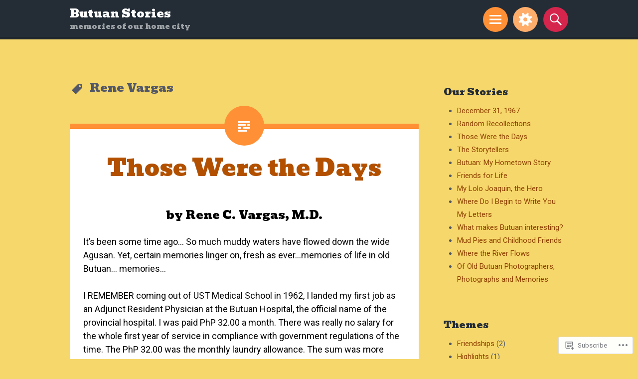

--- FILE ---
content_type: text/html; charset=UTF-8
request_url: https://butuanstories.com/tag/rene-vargas/
body_size: 21970
content:
<!DOCTYPE html>
<html lang="en">
<head>
<meta charset="UTF-8">
<meta name="viewport" content="width=device-width, initial-scale=1">
<link rel="profile" href="http://gmpg.org/xfn/11">
<link rel="pingback" href="https://butuanstories.com/xmlrpc.php">

<title>Rene Vargas &#8211; Butuan Stories</title>
<script type="text/javascript">
  WebFontConfig = {"google":{"families":["Bevan:r:latin,latin-ext","Roboto:r,i,b,bi:latin,latin-ext"]},"api_url":"https:\/\/fonts-api.wp.com\/css"};
  (function() {
    var wf = document.createElement('script');
    wf.src = '/wp-content/plugins/custom-fonts/js/webfont.js';
    wf.type = 'text/javascript';
    wf.async = 'true';
    var s = document.getElementsByTagName('script')[0];
    s.parentNode.insertBefore(wf, s);
	})();
</script><style id="jetpack-custom-fonts-css">.wf-active body{font-family:"Roboto",sans-serif}.wf-active button, .wf-active input, .wf-active select, .wf-active textarea{font-family:"Roboto",sans-serif}.wf-active h1{font-family:"Bevan",sans-serif;font-style:normal;font-weight:400}.wf-active .site-title{font-style:normal;font-weight:400}.wf-active .site-description{font-family:"Bevan",sans-serif;font-style:normal;font-weight:400}.wf-active h2{font-family:"Bevan",sans-serif;font-style:normal;font-weight:400}.wf-active h3{font-family:"Bevan",sans-serif;font-style:normal;font-weight:400}.wf-active h4{font-family:"Bevan",sans-serif;font-style:normal;font-weight:400}.wf-active h5{font-family:"Bevan",sans-serif;font-style:normal;font-weight:400}.wf-active h6{font-family:"Bevan",sans-serif;font-style:normal;font-weight:400}.wf-active h1{font-style:normal;font-weight:400}.wf-active h2{font-style:normal;font-weight:400}.wf-active h3{font-style:normal;font-weight:400}.wf-active h4{font-style:normal;font-weight:400}.wf-active h5{font-style:normal;font-weight:400}.wf-active h6{font-style:normal;font-weight:400}.wf-active blockquote{font-family:"Bevan",sans-serif;font-style:normal;font-weight:400}.wf-active blockquote blockquote{font-style:normal;font-weight:400}</style>
<meta name='robots' content='max-image-preview:large' />

<!-- Async WordPress.com Remote Login -->
<script id="wpcom_remote_login_js">
var wpcom_remote_login_extra_auth = '';
function wpcom_remote_login_remove_dom_node_id( element_id ) {
	var dom_node = document.getElementById( element_id );
	if ( dom_node ) { dom_node.parentNode.removeChild( dom_node ); }
}
function wpcom_remote_login_remove_dom_node_classes( class_name ) {
	var dom_nodes = document.querySelectorAll( '.' + class_name );
	for ( var i = 0; i < dom_nodes.length; i++ ) {
		dom_nodes[ i ].parentNode.removeChild( dom_nodes[ i ] );
	}
}
function wpcom_remote_login_final_cleanup() {
	wpcom_remote_login_remove_dom_node_classes( "wpcom_remote_login_msg" );
	wpcom_remote_login_remove_dom_node_id( "wpcom_remote_login_key" );
	wpcom_remote_login_remove_dom_node_id( "wpcom_remote_login_validate" );
	wpcom_remote_login_remove_dom_node_id( "wpcom_remote_login_js" );
	wpcom_remote_login_remove_dom_node_id( "wpcom_request_access_iframe" );
	wpcom_remote_login_remove_dom_node_id( "wpcom_request_access_styles" );
}

// Watch for messages back from the remote login
window.addEventListener( "message", function( e ) {
	if ( e.origin === "https://r-login.wordpress.com" ) {
		var data = {};
		try {
			data = JSON.parse( e.data );
		} catch( e ) {
			wpcom_remote_login_final_cleanup();
			return;
		}

		if ( data.msg === 'LOGIN' ) {
			// Clean up the login check iframe
			wpcom_remote_login_remove_dom_node_id( "wpcom_remote_login_key" );

			var id_regex = new RegExp( /^[0-9]+$/ );
			var token_regex = new RegExp( /^.*|.*|.*$/ );
			if (
				token_regex.test( data.token )
				&& id_regex.test( data.wpcomid )
			) {
				// We have everything we need to ask for a login
				var script = document.createElement( "script" );
				script.setAttribute( "id", "wpcom_remote_login_validate" );
				script.src = '/remote-login.php?wpcom_remote_login=validate'
					+ '&wpcomid=' + data.wpcomid
					+ '&token=' + encodeURIComponent( data.token )
					+ '&host=' + window.location.protocol
					+ '//' + window.location.hostname
					+ '&postid=112'
					+ '&is_singular=';
				document.body.appendChild( script );
			}

			return;
		}

		// Safari ITP, not logged in, so redirect
		if ( data.msg === 'LOGIN-REDIRECT' ) {
			window.location = 'https://wordpress.com/log-in?redirect_to=' + window.location.href;
			return;
		}

		// Safari ITP, storage access failed, remove the request
		if ( data.msg === 'LOGIN-REMOVE' ) {
			var css_zap = 'html { -webkit-transition: margin-top 1s; transition: margin-top 1s; } /* 9001 */ html { margin-top: 0 !important; } * html body { margin-top: 0 !important; } @media screen and ( max-width: 782px ) { html { margin-top: 0 !important; } * html body { margin-top: 0 !important; } }';
			var style_zap = document.createElement( 'style' );
			style_zap.type = 'text/css';
			style_zap.appendChild( document.createTextNode( css_zap ) );
			document.body.appendChild( style_zap );

			var e = document.getElementById( 'wpcom_request_access_iframe' );
			e.parentNode.removeChild( e );

			document.cookie = 'wordpress_com_login_access=denied; path=/; max-age=31536000';

			return;
		}

		// Safari ITP
		if ( data.msg === 'REQUEST_ACCESS' ) {
			console.log( 'request access: safari' );

			// Check ITP iframe enable/disable knob
			if ( wpcom_remote_login_extra_auth !== 'safari_itp_iframe' ) {
				return;
			}

			// If we are in a "private window" there is no ITP.
			var private_window = false;
			try {
				var opendb = window.openDatabase( null, null, null, null );
			} catch( e ) {
				private_window = true;
			}

			if ( private_window ) {
				console.log( 'private window' );
				return;
			}

			var iframe = document.createElement( 'iframe' );
			iframe.id = 'wpcom_request_access_iframe';
			iframe.setAttribute( 'scrolling', 'no' );
			iframe.setAttribute( 'sandbox', 'allow-storage-access-by-user-activation allow-scripts allow-same-origin allow-top-navigation-by-user-activation' );
			iframe.src = 'https://r-login.wordpress.com/remote-login.php?wpcom_remote_login=request_access&origin=' + encodeURIComponent( data.origin ) + '&wpcomid=' + encodeURIComponent( data.wpcomid );

			var css = 'html { -webkit-transition: margin-top 1s; transition: margin-top 1s; } /* 9001 */ html { margin-top: 46px !important; } * html body { margin-top: 46px !important; } @media screen and ( max-width: 660px ) { html { margin-top: 71px !important; } * html body { margin-top: 71px !important; } #wpcom_request_access_iframe { display: block; height: 71px !important; } } #wpcom_request_access_iframe { border: 0px; height: 46px; position: fixed; top: 0; left: 0; width: 100%; min-width: 100%; z-index: 99999; background: #23282d; } ';

			var style = document.createElement( 'style' );
			style.type = 'text/css';
			style.id = 'wpcom_request_access_styles';
			style.appendChild( document.createTextNode( css ) );
			document.body.appendChild( style );

			document.body.appendChild( iframe );
		}

		if ( data.msg === 'DONE' ) {
			wpcom_remote_login_final_cleanup();
		}
	}
}, false );

// Inject the remote login iframe after the page has had a chance to load
// more critical resources
window.addEventListener( "DOMContentLoaded", function( e ) {
	var iframe = document.createElement( "iframe" );
	iframe.style.display = "none";
	iframe.setAttribute( "scrolling", "no" );
	iframe.setAttribute( "id", "wpcom_remote_login_key" );
	iframe.src = "https://r-login.wordpress.com/remote-login.php"
		+ "?wpcom_remote_login=key"
		+ "&origin=aHR0cHM6Ly9idXR1YW5zdG9yaWVzLmNvbQ%3D%3D"
		+ "&wpcomid=88910796"
		+ "&time=" + Math.floor( Date.now() / 1000 );
	document.body.appendChild( iframe );
}, false );
</script>
<link rel='dns-prefetch' href='//s0.wp.com' />
<link rel="alternate" type="application/rss+xml" title="Butuan Stories &raquo; Feed" href="https://butuanstories.com/feed/" />
<link rel="alternate" type="application/rss+xml" title="Butuan Stories &raquo; Comments Feed" href="https://butuanstories.com/comments/feed/" />
<link rel="alternate" type="application/rss+xml" title="Butuan Stories &raquo; Rene Vargas Tag Feed" href="https://butuanstories.com/tag/rene-vargas/feed/" />
	<script type="text/javascript">
		/* <![CDATA[ */
		function addLoadEvent(func) {
			var oldonload = window.onload;
			if (typeof window.onload != 'function') {
				window.onload = func;
			} else {
				window.onload = function () {
					oldonload();
					func();
				}
			}
		}
		/* ]]> */
	</script>
	<style id='wp-emoji-styles-inline-css'>

	img.wp-smiley, img.emoji {
		display: inline !important;
		border: none !important;
		box-shadow: none !important;
		height: 1em !important;
		width: 1em !important;
		margin: 0 0.07em !important;
		vertical-align: -0.1em !important;
		background: none !important;
		padding: 0 !important;
	}
/*# sourceURL=wp-emoji-styles-inline-css */
</style>
<link crossorigin='anonymous' rel='stylesheet' id='all-css-2-1' href='/wp-content/plugins/gutenberg-core/v22.2.0/build/styles/block-library/style.css?m=1764855221i&cssminify=yes' type='text/css' media='all' />
<style id='wp-block-library-inline-css'>
.has-text-align-justify {
	text-align:justify;
}
.has-text-align-justify{text-align:justify;}

/*# sourceURL=wp-block-library-inline-css */
</style><style id='global-styles-inline-css'>
:root{--wp--preset--aspect-ratio--square: 1;--wp--preset--aspect-ratio--4-3: 4/3;--wp--preset--aspect-ratio--3-4: 3/4;--wp--preset--aspect-ratio--3-2: 3/2;--wp--preset--aspect-ratio--2-3: 2/3;--wp--preset--aspect-ratio--16-9: 16/9;--wp--preset--aspect-ratio--9-16: 9/16;--wp--preset--color--black: #000000;--wp--preset--color--cyan-bluish-gray: #abb8c3;--wp--preset--color--white: #ffffff;--wp--preset--color--pale-pink: #f78da7;--wp--preset--color--vivid-red: #cf2e2e;--wp--preset--color--luminous-vivid-orange: #ff6900;--wp--preset--color--luminous-vivid-amber: #fcb900;--wp--preset--color--light-green-cyan: #7bdcb5;--wp--preset--color--vivid-green-cyan: #00d084;--wp--preset--color--pale-cyan-blue: #8ed1fc;--wp--preset--color--vivid-cyan-blue: #0693e3;--wp--preset--color--vivid-purple: #9b51e0;--wp--preset--gradient--vivid-cyan-blue-to-vivid-purple: linear-gradient(135deg,rgb(6,147,227) 0%,rgb(155,81,224) 100%);--wp--preset--gradient--light-green-cyan-to-vivid-green-cyan: linear-gradient(135deg,rgb(122,220,180) 0%,rgb(0,208,130) 100%);--wp--preset--gradient--luminous-vivid-amber-to-luminous-vivid-orange: linear-gradient(135deg,rgb(252,185,0) 0%,rgb(255,105,0) 100%);--wp--preset--gradient--luminous-vivid-orange-to-vivid-red: linear-gradient(135deg,rgb(255,105,0) 0%,rgb(207,46,46) 100%);--wp--preset--gradient--very-light-gray-to-cyan-bluish-gray: linear-gradient(135deg,rgb(238,238,238) 0%,rgb(169,184,195) 100%);--wp--preset--gradient--cool-to-warm-spectrum: linear-gradient(135deg,rgb(74,234,220) 0%,rgb(151,120,209) 20%,rgb(207,42,186) 40%,rgb(238,44,130) 60%,rgb(251,105,98) 80%,rgb(254,248,76) 100%);--wp--preset--gradient--blush-light-purple: linear-gradient(135deg,rgb(255,206,236) 0%,rgb(152,150,240) 100%);--wp--preset--gradient--blush-bordeaux: linear-gradient(135deg,rgb(254,205,165) 0%,rgb(254,45,45) 50%,rgb(107,0,62) 100%);--wp--preset--gradient--luminous-dusk: linear-gradient(135deg,rgb(255,203,112) 0%,rgb(199,81,192) 50%,rgb(65,88,208) 100%);--wp--preset--gradient--pale-ocean: linear-gradient(135deg,rgb(255,245,203) 0%,rgb(182,227,212) 50%,rgb(51,167,181) 100%);--wp--preset--gradient--electric-grass: linear-gradient(135deg,rgb(202,248,128) 0%,rgb(113,206,126) 100%);--wp--preset--gradient--midnight: linear-gradient(135deg,rgb(2,3,129) 0%,rgb(40,116,252) 100%);--wp--preset--font-size--small: 13px;--wp--preset--font-size--medium: 20px;--wp--preset--font-size--large: 36px;--wp--preset--font-size--x-large: 42px;--wp--preset--font-family--albert-sans: 'Albert Sans', sans-serif;--wp--preset--font-family--alegreya: Alegreya, serif;--wp--preset--font-family--arvo: Arvo, serif;--wp--preset--font-family--bodoni-moda: 'Bodoni Moda', serif;--wp--preset--font-family--bricolage-grotesque: 'Bricolage Grotesque', sans-serif;--wp--preset--font-family--cabin: Cabin, sans-serif;--wp--preset--font-family--chivo: Chivo, sans-serif;--wp--preset--font-family--commissioner: Commissioner, sans-serif;--wp--preset--font-family--cormorant: Cormorant, serif;--wp--preset--font-family--courier-prime: 'Courier Prime', monospace;--wp--preset--font-family--crimson-pro: 'Crimson Pro', serif;--wp--preset--font-family--dm-mono: 'DM Mono', monospace;--wp--preset--font-family--dm-sans: 'DM Sans', sans-serif;--wp--preset--font-family--dm-serif-display: 'DM Serif Display', serif;--wp--preset--font-family--domine: Domine, serif;--wp--preset--font-family--eb-garamond: 'EB Garamond', serif;--wp--preset--font-family--epilogue: Epilogue, sans-serif;--wp--preset--font-family--fahkwang: Fahkwang, sans-serif;--wp--preset--font-family--figtree: Figtree, sans-serif;--wp--preset--font-family--fira-sans: 'Fira Sans', sans-serif;--wp--preset--font-family--fjalla-one: 'Fjalla One', sans-serif;--wp--preset--font-family--fraunces: Fraunces, serif;--wp--preset--font-family--gabarito: Gabarito, system-ui;--wp--preset--font-family--ibm-plex-mono: 'IBM Plex Mono', monospace;--wp--preset--font-family--ibm-plex-sans: 'IBM Plex Sans', sans-serif;--wp--preset--font-family--ibarra-real-nova: 'Ibarra Real Nova', serif;--wp--preset--font-family--instrument-serif: 'Instrument Serif', serif;--wp--preset--font-family--inter: Inter, sans-serif;--wp--preset--font-family--josefin-sans: 'Josefin Sans', sans-serif;--wp--preset--font-family--jost: Jost, sans-serif;--wp--preset--font-family--libre-baskerville: 'Libre Baskerville', serif;--wp--preset--font-family--libre-franklin: 'Libre Franklin', sans-serif;--wp--preset--font-family--literata: Literata, serif;--wp--preset--font-family--lora: Lora, serif;--wp--preset--font-family--merriweather: Merriweather, serif;--wp--preset--font-family--montserrat: Montserrat, sans-serif;--wp--preset--font-family--newsreader: Newsreader, serif;--wp--preset--font-family--noto-sans-mono: 'Noto Sans Mono', sans-serif;--wp--preset--font-family--nunito: Nunito, sans-serif;--wp--preset--font-family--open-sans: 'Open Sans', sans-serif;--wp--preset--font-family--overpass: Overpass, sans-serif;--wp--preset--font-family--pt-serif: 'PT Serif', serif;--wp--preset--font-family--petrona: Petrona, serif;--wp--preset--font-family--piazzolla: Piazzolla, serif;--wp--preset--font-family--playfair-display: 'Playfair Display', serif;--wp--preset--font-family--plus-jakarta-sans: 'Plus Jakarta Sans', sans-serif;--wp--preset--font-family--poppins: Poppins, sans-serif;--wp--preset--font-family--raleway: Raleway, sans-serif;--wp--preset--font-family--roboto: Roboto, sans-serif;--wp--preset--font-family--roboto-slab: 'Roboto Slab', serif;--wp--preset--font-family--rubik: Rubik, sans-serif;--wp--preset--font-family--rufina: Rufina, serif;--wp--preset--font-family--sora: Sora, sans-serif;--wp--preset--font-family--source-sans-3: 'Source Sans 3', sans-serif;--wp--preset--font-family--source-serif-4: 'Source Serif 4', serif;--wp--preset--font-family--space-mono: 'Space Mono', monospace;--wp--preset--font-family--syne: Syne, sans-serif;--wp--preset--font-family--texturina: Texturina, serif;--wp--preset--font-family--urbanist: Urbanist, sans-serif;--wp--preset--font-family--work-sans: 'Work Sans', sans-serif;--wp--preset--spacing--20: 0.44rem;--wp--preset--spacing--30: 0.67rem;--wp--preset--spacing--40: 1rem;--wp--preset--spacing--50: 1.5rem;--wp--preset--spacing--60: 2.25rem;--wp--preset--spacing--70: 3.38rem;--wp--preset--spacing--80: 5.06rem;--wp--preset--shadow--natural: 6px 6px 9px rgba(0, 0, 0, 0.2);--wp--preset--shadow--deep: 12px 12px 50px rgba(0, 0, 0, 0.4);--wp--preset--shadow--sharp: 6px 6px 0px rgba(0, 0, 0, 0.2);--wp--preset--shadow--outlined: 6px 6px 0px -3px rgb(255, 255, 255), 6px 6px rgb(0, 0, 0);--wp--preset--shadow--crisp: 6px 6px 0px rgb(0, 0, 0);}:where(.is-layout-flex){gap: 0.5em;}:where(.is-layout-grid){gap: 0.5em;}body .is-layout-flex{display: flex;}.is-layout-flex{flex-wrap: wrap;align-items: center;}.is-layout-flex > :is(*, div){margin: 0;}body .is-layout-grid{display: grid;}.is-layout-grid > :is(*, div){margin: 0;}:where(.wp-block-columns.is-layout-flex){gap: 2em;}:where(.wp-block-columns.is-layout-grid){gap: 2em;}:where(.wp-block-post-template.is-layout-flex){gap: 1.25em;}:where(.wp-block-post-template.is-layout-grid){gap: 1.25em;}.has-black-color{color: var(--wp--preset--color--black) !important;}.has-cyan-bluish-gray-color{color: var(--wp--preset--color--cyan-bluish-gray) !important;}.has-white-color{color: var(--wp--preset--color--white) !important;}.has-pale-pink-color{color: var(--wp--preset--color--pale-pink) !important;}.has-vivid-red-color{color: var(--wp--preset--color--vivid-red) !important;}.has-luminous-vivid-orange-color{color: var(--wp--preset--color--luminous-vivid-orange) !important;}.has-luminous-vivid-amber-color{color: var(--wp--preset--color--luminous-vivid-amber) !important;}.has-light-green-cyan-color{color: var(--wp--preset--color--light-green-cyan) !important;}.has-vivid-green-cyan-color{color: var(--wp--preset--color--vivid-green-cyan) !important;}.has-pale-cyan-blue-color{color: var(--wp--preset--color--pale-cyan-blue) !important;}.has-vivid-cyan-blue-color{color: var(--wp--preset--color--vivid-cyan-blue) !important;}.has-vivid-purple-color{color: var(--wp--preset--color--vivid-purple) !important;}.has-black-background-color{background-color: var(--wp--preset--color--black) !important;}.has-cyan-bluish-gray-background-color{background-color: var(--wp--preset--color--cyan-bluish-gray) !important;}.has-white-background-color{background-color: var(--wp--preset--color--white) !important;}.has-pale-pink-background-color{background-color: var(--wp--preset--color--pale-pink) !important;}.has-vivid-red-background-color{background-color: var(--wp--preset--color--vivid-red) !important;}.has-luminous-vivid-orange-background-color{background-color: var(--wp--preset--color--luminous-vivid-orange) !important;}.has-luminous-vivid-amber-background-color{background-color: var(--wp--preset--color--luminous-vivid-amber) !important;}.has-light-green-cyan-background-color{background-color: var(--wp--preset--color--light-green-cyan) !important;}.has-vivid-green-cyan-background-color{background-color: var(--wp--preset--color--vivid-green-cyan) !important;}.has-pale-cyan-blue-background-color{background-color: var(--wp--preset--color--pale-cyan-blue) !important;}.has-vivid-cyan-blue-background-color{background-color: var(--wp--preset--color--vivid-cyan-blue) !important;}.has-vivid-purple-background-color{background-color: var(--wp--preset--color--vivid-purple) !important;}.has-black-border-color{border-color: var(--wp--preset--color--black) !important;}.has-cyan-bluish-gray-border-color{border-color: var(--wp--preset--color--cyan-bluish-gray) !important;}.has-white-border-color{border-color: var(--wp--preset--color--white) !important;}.has-pale-pink-border-color{border-color: var(--wp--preset--color--pale-pink) !important;}.has-vivid-red-border-color{border-color: var(--wp--preset--color--vivid-red) !important;}.has-luminous-vivid-orange-border-color{border-color: var(--wp--preset--color--luminous-vivid-orange) !important;}.has-luminous-vivid-amber-border-color{border-color: var(--wp--preset--color--luminous-vivid-amber) !important;}.has-light-green-cyan-border-color{border-color: var(--wp--preset--color--light-green-cyan) !important;}.has-vivid-green-cyan-border-color{border-color: var(--wp--preset--color--vivid-green-cyan) !important;}.has-pale-cyan-blue-border-color{border-color: var(--wp--preset--color--pale-cyan-blue) !important;}.has-vivid-cyan-blue-border-color{border-color: var(--wp--preset--color--vivid-cyan-blue) !important;}.has-vivid-purple-border-color{border-color: var(--wp--preset--color--vivid-purple) !important;}.has-vivid-cyan-blue-to-vivid-purple-gradient-background{background: var(--wp--preset--gradient--vivid-cyan-blue-to-vivid-purple) !important;}.has-light-green-cyan-to-vivid-green-cyan-gradient-background{background: var(--wp--preset--gradient--light-green-cyan-to-vivid-green-cyan) !important;}.has-luminous-vivid-amber-to-luminous-vivid-orange-gradient-background{background: var(--wp--preset--gradient--luminous-vivid-amber-to-luminous-vivid-orange) !important;}.has-luminous-vivid-orange-to-vivid-red-gradient-background{background: var(--wp--preset--gradient--luminous-vivid-orange-to-vivid-red) !important;}.has-very-light-gray-to-cyan-bluish-gray-gradient-background{background: var(--wp--preset--gradient--very-light-gray-to-cyan-bluish-gray) !important;}.has-cool-to-warm-spectrum-gradient-background{background: var(--wp--preset--gradient--cool-to-warm-spectrum) !important;}.has-blush-light-purple-gradient-background{background: var(--wp--preset--gradient--blush-light-purple) !important;}.has-blush-bordeaux-gradient-background{background: var(--wp--preset--gradient--blush-bordeaux) !important;}.has-luminous-dusk-gradient-background{background: var(--wp--preset--gradient--luminous-dusk) !important;}.has-pale-ocean-gradient-background{background: var(--wp--preset--gradient--pale-ocean) !important;}.has-electric-grass-gradient-background{background: var(--wp--preset--gradient--electric-grass) !important;}.has-midnight-gradient-background{background: var(--wp--preset--gradient--midnight) !important;}.has-small-font-size{font-size: var(--wp--preset--font-size--small) !important;}.has-medium-font-size{font-size: var(--wp--preset--font-size--medium) !important;}.has-large-font-size{font-size: var(--wp--preset--font-size--large) !important;}.has-x-large-font-size{font-size: var(--wp--preset--font-size--x-large) !important;}.has-albert-sans-font-family{font-family: var(--wp--preset--font-family--albert-sans) !important;}.has-alegreya-font-family{font-family: var(--wp--preset--font-family--alegreya) !important;}.has-arvo-font-family{font-family: var(--wp--preset--font-family--arvo) !important;}.has-bodoni-moda-font-family{font-family: var(--wp--preset--font-family--bodoni-moda) !important;}.has-bricolage-grotesque-font-family{font-family: var(--wp--preset--font-family--bricolage-grotesque) !important;}.has-cabin-font-family{font-family: var(--wp--preset--font-family--cabin) !important;}.has-chivo-font-family{font-family: var(--wp--preset--font-family--chivo) !important;}.has-commissioner-font-family{font-family: var(--wp--preset--font-family--commissioner) !important;}.has-cormorant-font-family{font-family: var(--wp--preset--font-family--cormorant) !important;}.has-courier-prime-font-family{font-family: var(--wp--preset--font-family--courier-prime) !important;}.has-crimson-pro-font-family{font-family: var(--wp--preset--font-family--crimson-pro) !important;}.has-dm-mono-font-family{font-family: var(--wp--preset--font-family--dm-mono) !important;}.has-dm-sans-font-family{font-family: var(--wp--preset--font-family--dm-sans) !important;}.has-dm-serif-display-font-family{font-family: var(--wp--preset--font-family--dm-serif-display) !important;}.has-domine-font-family{font-family: var(--wp--preset--font-family--domine) !important;}.has-eb-garamond-font-family{font-family: var(--wp--preset--font-family--eb-garamond) !important;}.has-epilogue-font-family{font-family: var(--wp--preset--font-family--epilogue) !important;}.has-fahkwang-font-family{font-family: var(--wp--preset--font-family--fahkwang) !important;}.has-figtree-font-family{font-family: var(--wp--preset--font-family--figtree) !important;}.has-fira-sans-font-family{font-family: var(--wp--preset--font-family--fira-sans) !important;}.has-fjalla-one-font-family{font-family: var(--wp--preset--font-family--fjalla-one) !important;}.has-fraunces-font-family{font-family: var(--wp--preset--font-family--fraunces) !important;}.has-gabarito-font-family{font-family: var(--wp--preset--font-family--gabarito) !important;}.has-ibm-plex-mono-font-family{font-family: var(--wp--preset--font-family--ibm-plex-mono) !important;}.has-ibm-plex-sans-font-family{font-family: var(--wp--preset--font-family--ibm-plex-sans) !important;}.has-ibarra-real-nova-font-family{font-family: var(--wp--preset--font-family--ibarra-real-nova) !important;}.has-instrument-serif-font-family{font-family: var(--wp--preset--font-family--instrument-serif) !important;}.has-inter-font-family{font-family: var(--wp--preset--font-family--inter) !important;}.has-josefin-sans-font-family{font-family: var(--wp--preset--font-family--josefin-sans) !important;}.has-jost-font-family{font-family: var(--wp--preset--font-family--jost) !important;}.has-libre-baskerville-font-family{font-family: var(--wp--preset--font-family--libre-baskerville) !important;}.has-libre-franklin-font-family{font-family: var(--wp--preset--font-family--libre-franklin) !important;}.has-literata-font-family{font-family: var(--wp--preset--font-family--literata) !important;}.has-lora-font-family{font-family: var(--wp--preset--font-family--lora) !important;}.has-merriweather-font-family{font-family: var(--wp--preset--font-family--merriweather) !important;}.has-montserrat-font-family{font-family: var(--wp--preset--font-family--montserrat) !important;}.has-newsreader-font-family{font-family: var(--wp--preset--font-family--newsreader) !important;}.has-noto-sans-mono-font-family{font-family: var(--wp--preset--font-family--noto-sans-mono) !important;}.has-nunito-font-family{font-family: var(--wp--preset--font-family--nunito) !important;}.has-open-sans-font-family{font-family: var(--wp--preset--font-family--open-sans) !important;}.has-overpass-font-family{font-family: var(--wp--preset--font-family--overpass) !important;}.has-pt-serif-font-family{font-family: var(--wp--preset--font-family--pt-serif) !important;}.has-petrona-font-family{font-family: var(--wp--preset--font-family--petrona) !important;}.has-piazzolla-font-family{font-family: var(--wp--preset--font-family--piazzolla) !important;}.has-playfair-display-font-family{font-family: var(--wp--preset--font-family--playfair-display) !important;}.has-plus-jakarta-sans-font-family{font-family: var(--wp--preset--font-family--plus-jakarta-sans) !important;}.has-poppins-font-family{font-family: var(--wp--preset--font-family--poppins) !important;}.has-raleway-font-family{font-family: var(--wp--preset--font-family--raleway) !important;}.has-roboto-font-family{font-family: var(--wp--preset--font-family--roboto) !important;}.has-roboto-slab-font-family{font-family: var(--wp--preset--font-family--roboto-slab) !important;}.has-rubik-font-family{font-family: var(--wp--preset--font-family--rubik) !important;}.has-rufina-font-family{font-family: var(--wp--preset--font-family--rufina) !important;}.has-sora-font-family{font-family: var(--wp--preset--font-family--sora) !important;}.has-source-sans-3-font-family{font-family: var(--wp--preset--font-family--source-sans-3) !important;}.has-source-serif-4-font-family{font-family: var(--wp--preset--font-family--source-serif-4) !important;}.has-space-mono-font-family{font-family: var(--wp--preset--font-family--space-mono) !important;}.has-syne-font-family{font-family: var(--wp--preset--font-family--syne) !important;}.has-texturina-font-family{font-family: var(--wp--preset--font-family--texturina) !important;}.has-urbanist-font-family{font-family: var(--wp--preset--font-family--urbanist) !important;}.has-work-sans-font-family{font-family: var(--wp--preset--font-family--work-sans) !important;}
/*# sourceURL=global-styles-inline-css */
</style>

<style id='classic-theme-styles-inline-css'>
/*! This file is auto-generated */
.wp-block-button__link{color:#fff;background-color:#32373c;border-radius:9999px;box-shadow:none;text-decoration:none;padding:calc(.667em + 2px) calc(1.333em + 2px);font-size:1.125em}.wp-block-file__button{background:#32373c;color:#fff;text-decoration:none}
/*# sourceURL=/wp-includes/css/classic-themes.min.css */
</style>
<link crossorigin='anonymous' rel='stylesheet' id='all-css-4-1' href='/_static/??-eJyNkFtOAzEMRTeEx5rSUvhALKVKUhPc5qXYoWL3uICgCDTwY/la9/[base64]&cssminify=yes' type='text/css' media='all' />
<link crossorigin='anonymous' rel='stylesheet' id='print-css-5-1' href='/wp-content/mu-plugins/global-print/global-print.css?m=1465851035i&cssminify=yes' type='text/css' media='print' />
<style id='jetpack-global-styles-frontend-style-inline-css'>
:root { --font-headings: unset; --font-base: unset; --font-headings-default: -apple-system,BlinkMacSystemFont,"Segoe UI",Roboto,Oxygen-Sans,Ubuntu,Cantarell,"Helvetica Neue",sans-serif; --font-base-default: -apple-system,BlinkMacSystemFont,"Segoe UI",Roboto,Oxygen-Sans,Ubuntu,Cantarell,"Helvetica Neue",sans-serif;}
/*# sourceURL=jetpack-global-styles-frontend-style-inline-css */
</style>
<link crossorigin='anonymous' rel='stylesheet' id='all-css-8-1' href='/wp-content/themes/h4/global.css?m=1420737423i&cssminify=yes' type='text/css' media='all' />
<script type="text/javascript" id="wpcom-actionbar-placeholder-js-extra">
/* <![CDATA[ */
var actionbardata = {"siteID":"88910796","postID":"0","siteURL":"https://butuanstories.com","xhrURL":"https://butuanstories.com/wp-admin/admin-ajax.php","nonce":"bdae942ed4","isLoggedIn":"","statusMessage":"","subsEmailDefault":"instantly","proxyScriptUrl":"https://s0.wp.com/wp-content/js/wpcom-proxy-request.js?m=1513050504i&amp;ver=20211021","i18n":{"followedText":"New posts from this site will now appear in your \u003Ca href=\"https://wordpress.com/reader\"\u003EReader\u003C/a\u003E","foldBar":"Collapse this bar","unfoldBar":"Expand this bar","shortLinkCopied":"Shortlink copied to clipboard."}};
//# sourceURL=wpcom-actionbar-placeholder-js-extra
/* ]]> */
</script>
<script type="text/javascript" id="jetpack-mu-wpcom-settings-js-before">
/* <![CDATA[ */
var JETPACK_MU_WPCOM_SETTINGS = {"assetsUrl":"https://s0.wp.com/wp-content/mu-plugins/jetpack-mu-wpcom-plugin/sun/jetpack_vendor/automattic/jetpack-mu-wpcom/src/build/"};
//# sourceURL=jetpack-mu-wpcom-settings-js-before
/* ]]> */
</script>
<script crossorigin='anonymous' type='text/javascript'  src='/_static/??-eJzTLy/QTc7PK0nNK9HPKtYvyinRLSjKr6jUyyrW0QfKZeYl55SmpBaDJLMKS1OLKqGUXm5mHkFFurmZ6UWJJalQxfa5tobmRgamxgZmFpZZACbyLJI='></script>
<script type="text/javascript" id="rlt-proxy-js-after">
/* <![CDATA[ */
	rltInitialize( {"token":null,"iframeOrigins":["https:\/\/widgets.wp.com"]} );
//# sourceURL=rlt-proxy-js-after
/* ]]> */
</script>
<link rel="EditURI" type="application/rsd+xml" title="RSD" href="https://butuanstories.wordpress.com/xmlrpc.php?rsd" />
<meta name="generator" content="WordPress.com" />

<!-- Jetpack Open Graph Tags -->
<meta property="og:type" content="website" />
<meta property="og:title" content="Rene Vargas &#8211; Butuan Stories" />
<meta property="og:url" content="https://butuanstories.com/tag/rene-vargas/" />
<meta property="og:site_name" content="Butuan Stories" />
<meta property="og:image" content="https://s0.wp.com/i/blank.jpg?m=1383295312i" />
<meta property="og:image:width" content="200" />
<meta property="og:image:height" content="200" />
<meta property="og:image:alt" content="" />
<meta property="og:locale" content="en_US" />

<!-- End Jetpack Open Graph Tags -->
<link rel="shortcut icon" type="image/x-icon" href="https://s0.wp.com/i/favicon.ico?m=1713425267i" sizes="16x16 24x24 32x32 48x48" />
<link rel="icon" type="image/x-icon" href="https://s0.wp.com/i/favicon.ico?m=1713425267i" sizes="16x16 24x24 32x32 48x48" />
<link rel="apple-touch-icon" href="https://s0.wp.com/i/webclip.png?m=1713868326i" />
<link rel='openid.server' href='https://butuanstories.com/?openidserver=1' />
<link rel='openid.delegate' href='https://butuanstories.com/' />
<link rel="search" type="application/opensearchdescription+xml" href="https://butuanstories.com/osd.xml" title="Butuan Stories" />
<link rel="search" type="application/opensearchdescription+xml" href="https://s1.wp.com/opensearch.xml" title="WordPress.com" />
<meta name="theme-color" content="#f6d76b" />
<style type="text/css">.recentcomments a{display:inline !important;padding:0 !important;margin:0 !important;}</style>		<style type="text/css">
			.recentcomments a {
				display: inline !important;
				padding: 0 !important;
				margin: 0 !important;
			}

			table.recentcommentsavatartop img.avatar, table.recentcommentsavatarend img.avatar {
				border: 0px;
				margin: 0;
			}

			table.recentcommentsavatartop a, table.recentcommentsavatarend a {
				border: 0px !important;
				background-color: transparent !important;
			}

			td.recentcommentsavatarend, td.recentcommentsavatartop {
				padding: 0px 0px 1px 0px;
				margin: 0px;
			}

			td.recentcommentstextend {
				border: none !important;
				padding: 0px 0px 2px 10px;
			}

			.rtl td.recentcommentstextend {
				padding: 0px 10px 2px 0px;
			}

			td.recentcommentstexttop {
				border: none;
				padding: 0px 0px 0px 10px;
			}

			.rtl td.recentcommentstexttop {
				padding: 0px 10px 0px 0px;
			}
		</style>
		<meta name="description" content="Posts about Rene Vargas written by butuanstories" />
<style type="text/css" id="custom-background-css">
body.custom-background { background-color: #f6d76b; }
</style>
	<style type="text/css" id="custom-colors-css">	div#respond,
	.comment-respond:after {
		border: 0 none !important;
	}
body { color: #656E7F;}
#secondary .widget { color: #515965;}
.page-title,.comments-title { color: #535868;}
.entry-meta, .entry-meta a, .entry-meta a:visited, .entry-meta a:hover, .pingback .edit-link, .pingback .edit-link:visited, .pingback .edit-link:hover, .trackback .edit-link, .trackback .edit-link:visited, .trackback .edit-link:hover, #cancel-comment-reply-link, #cancel-comment-reply-link:visited, #cancel-comment-reply-link:hover, .reply, .reply:visited, .reply:hover { color: #9BA2AF;}
h1,h2,h3,h4,h5,h6 { color: #242D36;}
#secondary .widget h1,#secondary .widget h2,#secondary .widget h3,#secondary .widget h4,#secondary .widget h5,#secondary .widget h6,.widget-title { color: #242D36;}
#tertiary .widget { color: #3A3A3A;}
.main-navigation a, .main-navigation a:visited,.main-navigation a:hover { color: #3A3A3A;}
.main-navigation ul ul a,.main-navigation ul ul a:hover,.main-navigation ul ul a:visited { color: #FFFFFF;}
.main-navigation .current_page_item > a, .main-navigation .current-menu-item > a,.main-navigation .current_page_item > a:visited, .main-navigation .current-menu-item > a:visited { color: #3A3A3A;}
.main-navigation ul .current_page_item > a, .main-navigation ul .current-menu-item > a { color: #FFFFFF;}
.panel .widget-area,.panel .widget-area .widget a,.panel .widget-area .widget .widget-title { color: #3A3A3A;}
.site-title a, .site-title a:visited { color: #FFFFFF;}
.site-footer a, .site-footer a:visited, .site-footer a:hover { color: #FFFFFF;}
.hentry.format-video:before,.hentry.format-audio:before { color: #FFFFFF;}
.hentry.format-link:before,.toggles #search-toggle:before,.panel#search-toggle-nav { color: #FFFFFF;}
.toggles #menu-toggle:before,.hentry:before,.page-links a:hover span.active-link,.page-links span.active-link,.panel#sidebar-toggle-nav,.page-links a span.active-link,.toggles #sidebar-toggle:before,.hentry.format-gallery:before, .hentry.format-aside:before { color: #FFFFFF;}
.toggles #social-links-toggle:before,.panel#social-links-toggle-nav,.hentry.sticky:before, .hentry.format-image:before { color: #FFFFFF;}
body { background-color: #F6D76B;}
#infinite-footer { background-color: #F6D76B;}
.panel#social-links-toggle-nav { background-color: #FF5475;}
.toggles #social-links-toggle:before { background-color: #FF5475;}
.panel#social-links-toggle-nav,.hentry.sticky:after, .hentry.format-image:after { border-color: #FF325B;}
.hentry.sticky, .hentry.format-image { border-color: #FF5475;}
.social-links a:before { color: #FF5475;}
.hentry.sticky:before, .hentry.format-image:before { background-color: #FF5475;}
.hentry.format-video:before,.hentry.format-audio:before { background-color: #FDEBA9;}
.hentry.format-video,.hentry.format-audio { border-color: #FDEBA9;}
.hentry.format-video:after,.hentry.format-audio:after { border-color: #FCE591;}
.comment-body,.comment-author .avatar-wrapper,.author-archives-header,.author-archives-img { border-color: #FDEBA9;}
.comment-body:after,.author-info:after { border-color: #FCE591;}
.site-content [class*="post-navigation"] a:before { background-color: #FDEBA9;}
.page-links a span.active-link,.toggles #sidebar-toggle:before,.hentry.format-gallery:before, .hentry.format-aside:before { background-color: #FFAD6B;}
.panel#sidebar-toggle-nav { background-color: #FFAD6B;}
.panel#sidebar-toggle-nav { border-color: #FEA256;}
.hentry.format-gallery, .hentry.format-aside { border-color: #FFAD6B;}
.hentry.format-gallery:after, .hentry.format-aside:after { border-color: #FEA256;}
.bypostauthor > .comment-body:after,.panel#menu-toggle-nav { border-color: #FF8928;}
.hentry { border-color: #FF9036;}
.milestone-countdown, .milestone-message { border-color: #FF9036;}
.panel#menu-toggle-nav { background-color: #FF9036;}
.hentry:after { border-color: #FF8928;}
.bypostauthor > .comment-body { border-color: #FF9036;}
.bypostauthor > .comment-body .comment-author:first-of-type .avatar-wrapper { border-color: #FF9036;}
.toggles #menu-toggle:before,.hentry:before,.page-links a:hover span.active-link,.page-links span.active-link { background-color: #FF9036;}
.entry-title { color: #B25000;}
a, a:visited,.entry-title a, .entry-title a:visited { color: #B25000;}
a:hover, a:focus, a:active { color: #B25000;}
#secondary .widget a { color: #8E4000;}
.comment-navigation a,.comment-navigation a:visited,.comment-navigation a:hover,.comment-navigation a:active,.comment-navigation a:focus { color: #8E4000;}
.hentry.format-link { border-color: #D6254D;}
.hentry.format-link:before,.toggles #search-toggle:before { background-color: #D6254D;}
.hentry.format-link:after { border-color: #C82248;}
.panel#search-toggle-nav { background-color: #D6254D;}
.panel#search-toggle-nav { border-color: #C82248;}
</style>
</head>

<body class="archive tag tag-rene-vargas tag-32574218 custom-background wp-theme-pubsorbet customizer-styles-applied right-sidebar widgets-hidden jetpack-reblog-enabled custom-colors">
<div id="page" class="hfeed site">
		<header id="masthead" class="site-header" role="banner">
				<div class="site-header-wrapper">
			<div class="site-branding">
				<h1 class="site-title"><a href="https://butuanstories.com/" rel="home">Butuan Stories</a></h1>
				<h2 class="site-description">memories of our home city</h2>
			</div>

			<div class="toggles">
				<div id="menu-toggle" class="toggle" title="Menu"><span class="screen-reader-text">Menu</span></div>
									<div id="sidebar-toggle" class="toggle" title="Widgets"><span class="screen-reader-text">Widgets</span></div>
												<div id="search-toggle" class="toggle" title="Search"><span class="screen-reader-text">Search</span></div>
			</div>
		</div>
	</header><!-- #masthead -->
	<div id="menu-toggle-nav" class="panel">
		<nav id="site-navigation" class="main-navigation" role="navigation">
			<a class="skip-link screen-reader-text" href="#content">Skip to content</a>

			<div class="menu"><ul>
<li ><a href="https://butuanstories.com/">Home</a></li><li class="page_item page-item-64"><a href="https://butuanstories.com/contact-us/">Contact Us</a></li>
<li class="page_item page-item-134"><a href="https://butuanstories.com/storytellers-3/">Our Storytellers</a></li>
</ul></div>
		</nav><!-- #site-navigation -->
	</div>
				<div id="sidebar-toggle-nav" class="panel">
	<div class="widget-areas">
		<div class="widget-area">
			<aside id="search-3" class="widget widget_search"><form role="search" method="get" class="search-form" action="https://butuanstories.com/">
	<label>
		<span class="screen-reader-text">Search for:</span>
		<input type="search" class="search-field" placeholder="Search &hellip;" value="" name="s">
	</label>
	<input type="submit" class="search-submit" value="Search">
</form>
</aside>
		<aside id="recent-posts-3" class="widget widget_recent_entries">
		<h1 class="widget-title">Recent Posts</h1>
		<ul>
											<li>
					<a href="https://butuanstories.com/2020/12/08/december-31-1967/">December 31, 1967</a>
									</li>
											<li>
					<a href="https://butuanstories.com/2015/06/22/random-recollections/">Random Recollections</a>
									</li>
											<li>
					<a href="https://butuanstories.com/2015/05/27/those-were-the-days/">Those Were the&nbsp;Days</a>
									</li>
											<li>
					<a href="https://butuanstories.com/2015/05/26/the-storytellers/">The Storytellers</a>
									</li>
											<li>
					<a href="https://butuanstories.com/2015/05/23/butuan-my-hometown-story/">Butuan: My Hometown&nbsp;Story</a>
									</li>
					</ul>

		</aside><aside id="recent-comments-3" class="widget widget_recent_comments"><h1 class="widget-title">Recent Comments</h1>				<table class="recentcommentsavatar" cellspacing="0" cellpadding="0" border="0">
					<tr><td title="Gene Gayon" class="recentcommentsavatartop" style="height:48px; width:48px;"><img referrerpolicy="no-referrer" alt='Gene Gayon&#039;s avatar' src='https://0.gravatar.com/avatar/68e600abdcb1c8d08939264feb06cb480a2435b742c94d7fe89d0b49c164abc4?s=48&#038;d=identicon&#038;r=G' srcset='https://0.gravatar.com/avatar/68e600abdcb1c8d08939264feb06cb480a2435b742c94d7fe89d0b49c164abc4?s=48&#038;d=identicon&#038;r=G 1x, https://0.gravatar.com/avatar/68e600abdcb1c8d08939264feb06cb480a2435b742c94d7fe89d0b49c164abc4?s=72&#038;d=identicon&#038;r=G 1.5x, https://0.gravatar.com/avatar/68e600abdcb1c8d08939264feb06cb480a2435b742c94d7fe89d0b49c164abc4?s=96&#038;d=identicon&#038;r=G 2x, https://0.gravatar.com/avatar/68e600abdcb1c8d08939264feb06cb480a2435b742c94d7fe89d0b49c164abc4?s=144&#038;d=identicon&#038;r=G 3x, https://0.gravatar.com/avatar/68e600abdcb1c8d08939264feb06cb480a2435b742c94d7fe89d0b49c164abc4?s=192&#038;d=identicon&#038;r=G 4x' class='avatar avatar-48' height='48' width='48' loading='lazy' decoding='async' /></td><td class="recentcommentstexttop" style="">Gene Gayon on <a href="https://butuanstories.com/2015/04/08/photographs-and-memories/comment-page-1/#comment-52">Of Old Butuan Photographers, P&hellip;</a></td></tr><tr><td title="Jasper Caesar" class="recentcommentsavatarend" style="height:48px; width:48px;"><a href="http://jaspercaesar.blogspot.com" rel="nofollow"><img referrerpolicy="no-referrer" alt='Jasper Caesar&#039;s avatar' src='https://2.gravatar.com/avatar/51e0aea6ac4eef826821097e39df5f4470ced9d86ff2d6e6395fb9860071717a?s=48&#038;d=identicon&#038;r=G' srcset='https://2.gravatar.com/avatar/51e0aea6ac4eef826821097e39df5f4470ced9d86ff2d6e6395fb9860071717a?s=48&#038;d=identicon&#038;r=G 1x, https://2.gravatar.com/avatar/51e0aea6ac4eef826821097e39df5f4470ced9d86ff2d6e6395fb9860071717a?s=72&#038;d=identicon&#038;r=G 1.5x, https://2.gravatar.com/avatar/51e0aea6ac4eef826821097e39df5f4470ced9d86ff2d6e6395fb9860071717a?s=96&#038;d=identicon&#038;r=G 2x, https://2.gravatar.com/avatar/51e0aea6ac4eef826821097e39df5f4470ced9d86ff2d6e6395fb9860071717a?s=144&#038;d=identicon&#038;r=G 3x, https://2.gravatar.com/avatar/51e0aea6ac4eef826821097e39df5f4470ced9d86ff2d6e6395fb9860071717a?s=192&#038;d=identicon&#038;r=G 4x' class='avatar avatar-48' height='48' width='48' loading='lazy' decoding='async' /></a></td><td class="recentcommentstextend" style=""><a href="http://jaspercaesar.blogspot.com" rel="nofollow">Jasper Caesar</a> on <a href="https://butuanstories.com/2015/05/19/where-do-i-begin/comment-page-1/#comment-42">Where Do I Begin to Write You&hellip;</a></td></tr><tr><td title="tere" class="recentcommentsavatarend" style="height:48px; width:48px;"><img referrerpolicy="no-referrer" alt='tere&#039;s avatar' src='https://0.gravatar.com/avatar/6f4e81447c2b438e2a8d075e3409ff3267ff983fba6f7483862cc06594ab06ce?s=48&#038;d=identicon&#038;r=G' srcset='https://0.gravatar.com/avatar/6f4e81447c2b438e2a8d075e3409ff3267ff983fba6f7483862cc06594ab06ce?s=48&#038;d=identicon&#038;r=G 1x, https://0.gravatar.com/avatar/6f4e81447c2b438e2a8d075e3409ff3267ff983fba6f7483862cc06594ab06ce?s=72&#038;d=identicon&#038;r=G 1.5x, https://0.gravatar.com/avatar/6f4e81447c2b438e2a8d075e3409ff3267ff983fba6f7483862cc06594ab06ce?s=96&#038;d=identicon&#038;r=G 2x, https://0.gravatar.com/avatar/6f4e81447c2b438e2a8d075e3409ff3267ff983fba6f7483862cc06594ab06ce?s=144&#038;d=identicon&#038;r=G 3x, https://0.gravatar.com/avatar/6f4e81447c2b438e2a8d075e3409ff3267ff983fba6f7483862cc06594ab06ce?s=192&#038;d=identicon&#038;r=G 4x' class='avatar avatar-48' height='48' width='48' loading='lazy' decoding='async' /></td><td class="recentcommentstextend" style="">tere on <a href="https://butuanstories.com/2015/05/19/where-do-i-begin/comment-page-1/#comment-20">Where Do I Begin to Write You&hellip;</a></td></tr><tr><td title="Jasper Caesar" class="recentcommentsavatarend" style="height:48px; width:48px;"><a href="http://jaspercaesar.blogspot.com" rel="nofollow"><img referrerpolicy="no-referrer" alt='Jasper Caesar&#039;s avatar' src='https://2.gravatar.com/avatar/51e0aea6ac4eef826821097e39df5f4470ced9d86ff2d6e6395fb9860071717a?s=48&#038;d=identicon&#038;r=G' srcset='https://2.gravatar.com/avatar/51e0aea6ac4eef826821097e39df5f4470ced9d86ff2d6e6395fb9860071717a?s=48&#038;d=identicon&#038;r=G 1x, https://2.gravatar.com/avatar/51e0aea6ac4eef826821097e39df5f4470ced9d86ff2d6e6395fb9860071717a?s=72&#038;d=identicon&#038;r=G 1.5x, https://2.gravatar.com/avatar/51e0aea6ac4eef826821097e39df5f4470ced9d86ff2d6e6395fb9860071717a?s=96&#038;d=identicon&#038;r=G 2x, https://2.gravatar.com/avatar/51e0aea6ac4eef826821097e39df5f4470ced9d86ff2d6e6395fb9860071717a?s=144&#038;d=identicon&#038;r=G 3x, https://2.gravatar.com/avatar/51e0aea6ac4eef826821097e39df5f4470ced9d86ff2d6e6395fb9860071717a?s=192&#038;d=identicon&#038;r=G 4x' class='avatar avatar-48' height='48' width='48' loading='lazy' decoding='async' /></a></td><td class="recentcommentstextend" style=""><a href="http://jaspercaesar.blogspot.com" rel="nofollow">Jasper Caesar</a> on <a href="https://butuanstories.com/2015/05/19/where-do-i-begin/comment-page-1/#comment-19">Where Do I Begin to Write You&hellip;</a></td></tr><tr><td title="Jasper Caesar" class="recentcommentsavatarend" style="height:48px; width:48px;"><a href="http://jaspercaesar.blogspot.com" rel="nofollow"><img referrerpolicy="no-referrer" alt='Jasper Caesar&#039;s avatar' src='https://2.gravatar.com/avatar/51e0aea6ac4eef826821097e39df5f4470ced9d86ff2d6e6395fb9860071717a?s=48&#038;d=identicon&#038;r=G' srcset='https://2.gravatar.com/avatar/51e0aea6ac4eef826821097e39df5f4470ced9d86ff2d6e6395fb9860071717a?s=48&#038;d=identicon&#038;r=G 1x, https://2.gravatar.com/avatar/51e0aea6ac4eef826821097e39df5f4470ced9d86ff2d6e6395fb9860071717a?s=72&#038;d=identicon&#038;r=G 1.5x, https://2.gravatar.com/avatar/51e0aea6ac4eef826821097e39df5f4470ced9d86ff2d6e6395fb9860071717a?s=96&#038;d=identicon&#038;r=G 2x, https://2.gravatar.com/avatar/51e0aea6ac4eef826821097e39df5f4470ced9d86ff2d6e6395fb9860071717a?s=144&#038;d=identicon&#038;r=G 3x, https://2.gravatar.com/avatar/51e0aea6ac4eef826821097e39df5f4470ced9d86ff2d6e6395fb9860071717a?s=192&#038;d=identicon&#038;r=G 4x' class='avatar avatar-48' height='48' width='48' loading='lazy' decoding='async' /></a></td><td class="recentcommentstextend" style=""><a href="http://jaspercaesar.blogspot.com" rel="nofollow">Jasper Caesar</a> on <a href="https://butuanstories.com/2015/05/19/where-do-i-begin/comment-page-1/#comment-18">Where Do I Begin to Write You&hellip;</a></td></tr>				</table>
				</aside><aside id="archives-3" class="widget widget_archive"><h1 class="widget-title">Archives</h1>
			<ul>
					<li><a href='https://butuanstories.com/2020/12/'>December 2020</a></li>
	<li><a href='https://butuanstories.com/2015/06/'>June 2015</a></li>
	<li><a href='https://butuanstories.com/2015/05/'>May 2015</a></li>
	<li><a href='https://butuanstories.com/2015/04/'>April 2015</a></li>
			</ul>

			</aside><aside id="categories-3" class="widget widget_categories"><h1 class="widget-title">Categories</h1>
			<ul>
					<li class="cat-item cat-item-14724"><a href="https://butuanstories.com/category/friendships/">Friendships</a>
</li>
	<li class="cat-item cat-item-16817"><a href="https://butuanstories.com/category/highlights/">Highlights</a>
</li>
	<li class="cat-item cat-item-3869"><a href="https://butuanstories.com/category/memories/">Memories</a>
</li>
	<li class="cat-item cat-item-423"><a href="https://butuanstories.com/category/poems/">Poems</a>
</li>
	<li class="cat-item cat-item-169177028"><a href="https://butuanstories.com/category/story-catchers/">Story Catchers</a>
</li>
	<li class="cat-item cat-item-1"><a href="https://butuanstories.com/category/uncategorized/">Uncategorized</a>
</li>
			</ul>

			</aside><aside id="meta-3" class="widget widget_meta"><h1 class="widget-title">Meta</h1>
		<ul>
			<li><a class="click-register" href="https://wordpress.com/start?ref=wplogin">Create account</a></li>			<li><a href="https://butuanstories.wordpress.com/wp-login.php">Log in</a></li>
			<li><a href="https://butuanstories.com/feed/">Entries feed</a></li>
			<li><a href="https://butuanstories.com/comments/feed/">Comments feed</a></li>

			<li><a href="https://wordpress.com/" title="Powered by WordPress, state-of-the-art semantic personal publishing platform.">WordPress.com</a></li>
		</ul>

		</aside>		</div>
		<div class="widget-area">
					</div>
		<div class="widget-area">
					</div>
	</div>
</div>		<div id="search-toggle-nav" class="panel">
		<div class="search-wrapper">
			<form role="search" method="get" class="search-form" action="https://butuanstories.com/">
	<label>
		<span class="screen-reader-text">Search for:</span>
		<input type="search" class="search-field" placeholder="Search &hellip;" value="" name="s">
	</label>
	<input type="submit" class="search-submit" value="Search">
</form>
		</div>
	</div>
	<div id="content" class="site-content">

	<section id="primary" class="content-area">
		<main id="main" class="site-main" role="main">

		
			<header class="page-header">
				<h1 class="page-title">
					Rene Vargas				</h1>
											</header><!-- .page-header -->

						
				
<article id="post-112" class="post-112 post type-post status-publish format-standard hentry category-memories tag-rene-vargas">
		<header class="entry-header">
		<h1 class="entry-title"><a href="https://butuanstories.com/2015/05/27/those-were-the-days/" rel="bookmark">Those Were the&nbsp;Days</a></h1>	</header><!-- .entry-header -->

		<div class="entry-content">
		<h3 style="text-align:center;"><span style="color:#000000;">by Rene C. Vargas, M.D.</span></h3>
<p><span style="color:#000000;">It&#8217;s been some time ago… So much muddy waters have flowed down the wide Agusan. Yet, certain memories linger on, fresh as ever…memories of life in old Butuan… memories…</span></p>
<p><span style="color:#000000;">I REMEMBER coming out of UST Medical School in 1962, I landed my first job as an Adjunct Resident Physician at the Butuan Hospital, the official name of the provincial hospital. I was paid PhP 32.00 a month. There was really no salary for the whole first year of service in compliance with government regulations of the time. The PhP 32.00 was the monthly laundry allowance. The sum was more symbolic than material for me; I had this feeling of fulfillment that, at long last, I was a doctor. Forgotten were the seemingly endless struggles of leafing through the pages of extra-thick books and the sleepless nights during the 2 years of premed, the 4 years of medicine proper and the one-year internship, all the while supported by my parents who were sending me a good portion of their hard-earned money. </span></p>
<p><span style="color:#000000;">The following year, I was promoted, and became a Junior Resident Physician, this time with a salary of PhP240.00 a month. It was hardly enough to pay for personal expenses and transportation to and from the hospital which was then located near the present day Capitol &#8211; at that time considered as quite distant from the Butuan of my time. But it didn’t feel that far to me, now on my own, treating the sick, and assisting in surgery, and receiving remuneration, however inadequate the pay. </span></p>
<p><span style="color:#000000;">People today will call it the era of frontier medicine. I REMEMBER that it was a time when disposable needles were unheard of. Needles for injection were used and re-used, repeatedly. They were sharpened again and again by rubbing them against a grinding stone. They were sterilized with a thin wire inserted into its hollow shaft to prevent sludge build up inside. Neither was there any disposable syringe. Syringes were re-used after re-sterilization, the matching syringe plunger was tied with a white cotton thread to the syringe body to prevent mismatch, because many different syringes were placed in the sterilizer at the same time.</span></p>
<p><span style="color:#000000;">I REMEMBER that there was no anesthesiologist then, it was a time when pioneering, yet skilled, surgeons were doing thyroidectomy, mastectomy, and even Cesarian Sections, under local anesthesia. The surgical suture needles were not disposable, they had tiny holes through which we inserted cotton or silk or gut threads that would strain the eyes of today&#8217;s surgeons accustomed to &#8216; throw away &#8216; ready-to-use threaded sutures. And yes, the needles were re-sterilized and re-used again and again, until they were no longer sharp enough.</span></p>
<p><span style="color:#000000;">I REMEMBER that we used scraped soap for washing and scrubbing our hands and arms before surgery. PhisoHex came later, Betadine even much, much later. And the brushes we used were re-used repeatedly after re-sterilization. Today&#8217;s age of throw-away paper masks, paper caps and paper boot covers is a far cry from the time when cloth was used, laundered and sterilized after each use. The hospital had a sewing department to cut, sew and fabricate all these stuff. For skin antisepsis, the use of merthiolate and mercurochrome was the vogue; both are now banned because of their mercury content.</span></p>
<p><span style="color:#000000;">I REMEMBER the many times when the lights went off during surgery, and those dark times were not uncommon. Yes, those were the times when the surgeon had to keep his cool, a time when the circulating nurses had to be adept at starting the Petromax fast, and at focusing the flashlight unto the depths of the surgical incision for the surgeon to see what he was doing.</span></p>
<p><span style="color:#000000;">I REMEMBER the nightmare of the Cholera El Tor epidemic that devastated Butuan and the entire country. It was an overwhelming experience for a green doctor fresh out of medical school. Dozens of seriously ill patients were brought to the hospital in near death from severe diarrhea and dehydration, their skin so dry and without turgor that long after being pinched the skin remained curled up, their eyeballs deeply shrunken, their voices husky and reduced to a whisper, their bodies so severely emaciated that weight loss was evident in just hours, the skin of their hands were so wrinkled, disheveled, and rumpled that they were described as ‘washerwoman’s hands’.</span></p>
<p><span style="color:#000000;">Intravenous fluids were dripped into veins so fast just to keep up with the huge losses of fluids from the diarrhea that, many times, we had to have one needle in each arm and leg at the same time. Blissfully, the Department of Health had a good supply of intravenous fluids. Many times we saw patients losing water and salt so fast that their kidneys refuse to put out urine.</span></p>
<p><span style="color:#000000;">Unable to stand, much less walk, they arrived at the hospital in makeshift stretchers, benches, hammocks, or on other’s backs. When the hospital ran out beds, patients’ families ran back home and brought their own beds. Those living in far-flung areas who were without their own beds, had to sleep on the floors. Hospital doors were unhinged and removed, and laid flat on stands to serve as beds. Plywood beds were constructed in a big hurry, a circular hole was cut at the site where the patient’s buttocks should be, and a commode was placed underneath to catch the watery stools that flowed almost endlessly from the bowels. The cause was the cholera el tor germ in contaminated food or water.</span></p>
<p><span style="color:#000000;">I REMEMBER Butuan during those difficult years. There was no potable water supply to speak of. Water chlorination was unheard of. Drinking water was rain water collected from roof gutters or was fetched in pails from deep wells, or collected from the salty free-flowing artesian wells. In the rural communities, water was fetched from streams.</span></p>
<p><span style="color:#000000;">I REMEMBER old Butuan where flush toilets with septic tanks were a rarity. Today, sanitation and public health are many multiples better, but back then the so-called Antipolo toilets were in use. Without the water trap and the sealed system in use today, the Antipolo toilets of those innocent times allowed flies and vermin unhampered access to cesspools, carrying the vibrio cholera el tor germ and other microbes to the kitchen and unto food or water. It was a miracle so few had died.</span></p>
<p><span style="color:#000000;"> I REMEMBER that, as the epidemic was raging, hospital resources and staff were severely strained. The usual stab wounds, fractures, pneumonias, malaria, infectious diseases, gunshot wounds, falls from fruit trees, pregnant women in labor, injuries from brawls, all of them had to be attended to as well. It was a time when there was only one “public” hospital, there was no city hospital. People seemed much, much poorer then than now. Patients from all over the then undivided province of Agusan favored the provincial hospital over the smaller private hospitals for economic and other reasons.</span></p>
<p><span style="color:#000000;"> I REMEMBER the great flood, the heavy downpour, the Agusan River swollen and overflowing, dumping its brown waters unto the community. The river dike we have now was not yet conceived in the early to mid-60s. The deluge lasted an unbelievable 3 months. The whole city was underwater. Whatever vegetables, fish, or meat there was, were sold on the roof of the market building, or at the <em>kiosko</em> at the Rizal Park (it was called Guingona Park then), others were peddled from floating <em>barotos</em>.</span></p>
<p><span style="color:#000000;">The ground floor of the hospital was submerged deep under flood waters. Patients were transferred to the second storey, crowding even the hallways. Due to lack of space, patients were now packed like sardines, lying next to each other. The Lord must be kind to Butuanons because there was hardly any cross infection. Doctors had difficulty making patient rounds because there was hardly any space between patients. From their homes, the hospital staff had great difficulty coming to work, riding on <em>barotos</em> without outriggers. Many came late for work, others simply did not show up. Many were the nights and days I stayed on duty in the hospital, sometimes for a stretch of 2 or 3 days, because the reliever, himself a flood victim, couldn’t make it through the flood waters. But there were light moments too. Our chief of hospital had fun hunting wild ducks and snipes from the hospital window with his .22 caliber rifle. Yes, ‘them were those days’ indeed.</span></p>
<p><span style="color:#000000;">I REMEMBER the Obstetrics practitioner at the public hospital sending hospital utility workers into the nearby swamps to catch frogs. A “frog test” was the pregnancy test at that time. While today the test is done so simply and conveniently by the patient herself at home without sacrificing those poor amphibians, at that time it was not that simple. So, off went the aides to the marshes to gather the frogs.</span></p>
<p><span style="color:#000000;">I REMEMBER the x-rays taken during those years. One x-ray plate was used for several patients. Each patient’s radiograph took up space of only just over an inch square of the whole plate. One plate contained exposures of several patients. Radiologists today would think of it as a big joke. But that was the practice at the Chest Center in the 60s when the economy was still so bad just 20 years after the Second World War.</span></p>
<p><span style="color:#000000;">The “micrograph”, as it was called, saved on the cost of x-ray plates. But of course, the films were not developed until the entire plate had been used up by many patients. Patients just had to wait for the results else the rest of the plate would be wasted. The Radiologist at that time would cut the plate to separate each patient’s micrograph, mount the tiny square piece of the plate under a huge magnifying lens the size of present day viewers, and lo and behold, the image becomes big enough for diagnosis to be made. The service was free of charge to patients, part of the country’s program to control tuberculosis then so rampant in the Philippines. Today of course, with the advent of digital imaging, there is no more use of plates and no developing the films as there simply are no more films used.</span></p>
<p><span style="color:#000000;"> I REMEMBER patients waiting to have their x-rays taken. The city’s electric utility was unreliable then and they had to wait for the availability of electric power. While the Chest Center had its own generating unit, there were many times when the machine broke down. People today take many things for granted, but those of us who lived through those lean years appreciate more the conveniences we experience today. </span></p>
<p><span style="color:#000000;"> I REMEMBER the Butuan we left in 1965… the <em>tartanilya</em>… <em>lamao</em>… <em>lambog… </em>Manapa…Tinago…Then, I had my residency in General Surgery at the Hospital of the Medical College of Ohio and Affiliated Hospitals…Was extremely excited to be back home in 1971…then, Marcos promptly declared Martial Law the next year… militarization… violence… night curfews… check points… Being stopped at night on the way to the hospital to answer an emergency…Bright lights flashed on my face by black uniformed military men in a military jeep… A different Philippines emerged…Left my home country in 1983… practiced my profession in Ohio… Returned soon after EDSA to serve my fellow Agusanons again… But that&#8217;s for the next chapter in the book of my life.</span></p>
<h2 style="text-align:center;"><span style="color:#000000;">♣ <span style="color:#ff0000;">♣</span> ♣ <span style="color:#ff0000;">♣</span></span></h2>
			</div><!-- .entry-content -->
	
	<footer class="entry-meta">
		<span class="post-date"><a href="https://butuanstories.com/2015/05/27/those-were-the-days/" title="10:45 am" rel="bookmark"><time class="entry-date" datetime="2015-05-27T10:45:17+08:00">May 27, 2015</time></a></span><span class="byline"><span class="author vcard"><a class="url fn n" href="https://butuanstories.com/author/butuanstories/" title="View all posts by butuanstories" rel="author">butuanstories</a></span></span>		
			<span class="tags-links"><a href="https://butuanstories.com/tag/rene-vargas/" rel="tag">Rene Vargas</a></span>		
				<span class="comments-link"><a href="https://butuanstories.com/2015/05/27/those-were-the-days/#respond">Leave a comment</a></span>
		
			</footer><!-- .entry-meta -->
</article><!-- #post-## -->

			
			
		
		</main><!-- #main -->
	</section><!-- #primary -->

	<div id="secondary" class="widget-area" role="complementary">
				
		<aside id="recent-posts-2" class="widget widget_recent_entries">
		<h1 class="widget-title">Our Stories</h1>
		<ul>
											<li>
					<a href="https://butuanstories.com/2020/12/08/december-31-1967/">December 31, 1967</a>
									</li>
											<li>
					<a href="https://butuanstories.com/2015/06/22/random-recollections/">Random Recollections</a>
									</li>
											<li>
					<a href="https://butuanstories.com/2015/05/27/those-were-the-days/">Those Were the&nbsp;Days</a>
									</li>
											<li>
					<a href="https://butuanstories.com/2015/05/26/the-storytellers/">The Storytellers</a>
									</li>
											<li>
					<a href="https://butuanstories.com/2015/05/23/butuan-my-hometown-story/">Butuan: My Hometown&nbsp;Story</a>
									</li>
											<li>
					<a href="https://butuanstories.com/2015/05/19/friends-for-life/">Friends for Life</a>
									</li>
											<li>
					<a href="https://butuanstories.com/2015/05/19/my-lolo-joaquin/">My Lolo Joaquin, the&nbsp;Hero</a>
									</li>
											<li>
					<a href="https://butuanstories.com/2015/05/19/where-do-i-begin/">Where Do I Begin to Write You My&nbsp;Letters</a>
									</li>
											<li>
					<a href="https://butuanstories.com/2015/04/24/what-makes-butuan-interesting/">What makes Butuan&nbsp;interesting?</a>
									</li>
											<li>
					<a href="https://butuanstories.com/2015/04/08/of-mud-pies-and-childhood-friends/">Mud Pies and Childhood&nbsp;Friends</a>
									</li>
											<li>
					<a href="https://butuanstories.com/2015/04/08/where-the-river-flows/">Where the River&nbsp;Flows</a>
									</li>
											<li>
					<a href="https://butuanstories.com/2015/04/08/photographs-and-memories/">Of Old Butuan Photographers, Photographs and&nbsp;Memories</a>
									</li>
					</ul>

		</aside><aside id="categories-2" class="widget widget_categories"><h1 class="widget-title">Themes</h1>
			<ul>
					<li class="cat-item cat-item-14724"><a href="https://butuanstories.com/category/friendships/">Friendships</a> (2)
</li>
	<li class="cat-item cat-item-16817"><a href="https://butuanstories.com/category/highlights/">Highlights</a> (1)
</li>
	<li class="cat-item cat-item-3869"><a href="https://butuanstories.com/category/memories/">Memories</a> (5)
</li>
	<li class="cat-item cat-item-423"><a href="https://butuanstories.com/category/poems/">Poems</a> (1)
</li>
	<li class="cat-item cat-item-169177028"><a href="https://butuanstories.com/category/story-catchers/">Story Catchers</a> (1)
</li>
	<li class="cat-item cat-item-1"><a href="https://butuanstories.com/category/uncategorized/">Uncategorized</a> (2)
</li>
			</ul>

			</aside><aside id="archives-2" class="widget widget_archive"><h1 class="widget-title">Archives</h1>
			<ul>
					<li><a href='https://butuanstories.com/2020/12/'>December 2020</a>&nbsp;(1)</li>
	<li><a href='https://butuanstories.com/2015/06/'>June 2015</a>&nbsp;(1)</li>
	<li><a href='https://butuanstories.com/2015/05/'>May 2015</a>&nbsp;(6)</li>
	<li><a href='https://butuanstories.com/2015/04/'>April 2015</a>&nbsp;(4)</li>
			</ul>

			</aside><aside id="recent-comments-2" class="widget widget_recent_comments"><h1 class="widget-title">Recent Comments</h1>				<table class="recentcommentsavatar" cellspacing="0" cellpadding="0" border="0">
					<tr><td title="Gene Gayon" class="recentcommentsavatartop" style="height:48px; width:48px;"><img referrerpolicy="no-referrer" alt='Gene Gayon&#039;s avatar' src='https://0.gravatar.com/avatar/68e600abdcb1c8d08939264feb06cb480a2435b742c94d7fe89d0b49c164abc4?s=48&#038;d=identicon&#038;r=G' srcset='https://0.gravatar.com/avatar/68e600abdcb1c8d08939264feb06cb480a2435b742c94d7fe89d0b49c164abc4?s=48&#038;d=identicon&#038;r=G 1x, https://0.gravatar.com/avatar/68e600abdcb1c8d08939264feb06cb480a2435b742c94d7fe89d0b49c164abc4?s=72&#038;d=identicon&#038;r=G 1.5x, https://0.gravatar.com/avatar/68e600abdcb1c8d08939264feb06cb480a2435b742c94d7fe89d0b49c164abc4?s=96&#038;d=identicon&#038;r=G 2x, https://0.gravatar.com/avatar/68e600abdcb1c8d08939264feb06cb480a2435b742c94d7fe89d0b49c164abc4?s=144&#038;d=identicon&#038;r=G 3x, https://0.gravatar.com/avatar/68e600abdcb1c8d08939264feb06cb480a2435b742c94d7fe89d0b49c164abc4?s=192&#038;d=identicon&#038;r=G 4x' class='avatar avatar-48' height='48' width='48' loading='lazy' decoding='async' /></td><td class="recentcommentstexttop" style="">Gene Gayon on <a href="https://butuanstories.com/2015/04/08/photographs-and-memories/comment-page-1/#comment-52">Of Old Butuan Photographers, P&hellip;</a></td></tr><tr><td title="Jasper Caesar" class="recentcommentsavatarend" style="height:48px; width:48px;"><a href="http://jaspercaesar.blogspot.com" rel="nofollow"><img referrerpolicy="no-referrer" alt='Jasper Caesar&#039;s avatar' src='https://2.gravatar.com/avatar/51e0aea6ac4eef826821097e39df5f4470ced9d86ff2d6e6395fb9860071717a?s=48&#038;d=identicon&#038;r=G' srcset='https://2.gravatar.com/avatar/51e0aea6ac4eef826821097e39df5f4470ced9d86ff2d6e6395fb9860071717a?s=48&#038;d=identicon&#038;r=G 1x, https://2.gravatar.com/avatar/51e0aea6ac4eef826821097e39df5f4470ced9d86ff2d6e6395fb9860071717a?s=72&#038;d=identicon&#038;r=G 1.5x, https://2.gravatar.com/avatar/51e0aea6ac4eef826821097e39df5f4470ced9d86ff2d6e6395fb9860071717a?s=96&#038;d=identicon&#038;r=G 2x, https://2.gravatar.com/avatar/51e0aea6ac4eef826821097e39df5f4470ced9d86ff2d6e6395fb9860071717a?s=144&#038;d=identicon&#038;r=G 3x, https://2.gravatar.com/avatar/51e0aea6ac4eef826821097e39df5f4470ced9d86ff2d6e6395fb9860071717a?s=192&#038;d=identicon&#038;r=G 4x' class='avatar avatar-48' height='48' width='48' loading='lazy' decoding='async' /></a></td><td class="recentcommentstextend" style=""><a href="http://jaspercaesar.blogspot.com" rel="nofollow">Jasper Caesar</a> on <a href="https://butuanstories.com/2015/05/19/where-do-i-begin/comment-page-1/#comment-42">Where Do I Begin to Write You&hellip;</a></td></tr><tr><td title="tere" class="recentcommentsavatarend" style="height:48px; width:48px;"><img referrerpolicy="no-referrer" alt='tere&#039;s avatar' src='https://0.gravatar.com/avatar/6f4e81447c2b438e2a8d075e3409ff3267ff983fba6f7483862cc06594ab06ce?s=48&#038;d=identicon&#038;r=G' srcset='https://0.gravatar.com/avatar/6f4e81447c2b438e2a8d075e3409ff3267ff983fba6f7483862cc06594ab06ce?s=48&#038;d=identicon&#038;r=G 1x, https://0.gravatar.com/avatar/6f4e81447c2b438e2a8d075e3409ff3267ff983fba6f7483862cc06594ab06ce?s=72&#038;d=identicon&#038;r=G 1.5x, https://0.gravatar.com/avatar/6f4e81447c2b438e2a8d075e3409ff3267ff983fba6f7483862cc06594ab06ce?s=96&#038;d=identicon&#038;r=G 2x, https://0.gravatar.com/avatar/6f4e81447c2b438e2a8d075e3409ff3267ff983fba6f7483862cc06594ab06ce?s=144&#038;d=identicon&#038;r=G 3x, https://0.gravatar.com/avatar/6f4e81447c2b438e2a8d075e3409ff3267ff983fba6f7483862cc06594ab06ce?s=192&#038;d=identicon&#038;r=G 4x' class='avatar avatar-48' height='48' width='48' loading='lazy' decoding='async' /></td><td class="recentcommentstextend" style="">tere on <a href="https://butuanstories.com/2015/05/19/where-do-i-begin/comment-page-1/#comment-20">Where Do I Begin to Write You&hellip;</a></td></tr><tr><td title="Jasper Caesar" class="recentcommentsavatarend" style="height:48px; width:48px;"><a href="http://jaspercaesar.blogspot.com" rel="nofollow"><img referrerpolicy="no-referrer" alt='Jasper Caesar&#039;s avatar' src='https://2.gravatar.com/avatar/51e0aea6ac4eef826821097e39df5f4470ced9d86ff2d6e6395fb9860071717a?s=48&#038;d=identicon&#038;r=G' srcset='https://2.gravatar.com/avatar/51e0aea6ac4eef826821097e39df5f4470ced9d86ff2d6e6395fb9860071717a?s=48&#038;d=identicon&#038;r=G 1x, https://2.gravatar.com/avatar/51e0aea6ac4eef826821097e39df5f4470ced9d86ff2d6e6395fb9860071717a?s=72&#038;d=identicon&#038;r=G 1.5x, https://2.gravatar.com/avatar/51e0aea6ac4eef826821097e39df5f4470ced9d86ff2d6e6395fb9860071717a?s=96&#038;d=identicon&#038;r=G 2x, https://2.gravatar.com/avatar/51e0aea6ac4eef826821097e39df5f4470ced9d86ff2d6e6395fb9860071717a?s=144&#038;d=identicon&#038;r=G 3x, https://2.gravatar.com/avatar/51e0aea6ac4eef826821097e39df5f4470ced9d86ff2d6e6395fb9860071717a?s=192&#038;d=identicon&#038;r=G 4x' class='avatar avatar-48' height='48' width='48' loading='lazy' decoding='async' /></a></td><td class="recentcommentstextend" style=""><a href="http://jaspercaesar.blogspot.com" rel="nofollow">Jasper Caesar</a> on <a href="https://butuanstories.com/2015/05/19/where-do-i-begin/comment-page-1/#comment-19">Where Do I Begin to Write You&hellip;</a></td></tr><tr><td title="Jasper Caesar" class="recentcommentsavatarend" style="height:48px; width:48px;"><a href="http://jaspercaesar.blogspot.com" rel="nofollow"><img referrerpolicy="no-referrer" alt='Jasper Caesar&#039;s avatar' src='https://2.gravatar.com/avatar/51e0aea6ac4eef826821097e39df5f4470ced9d86ff2d6e6395fb9860071717a?s=48&#038;d=identicon&#038;r=G' srcset='https://2.gravatar.com/avatar/51e0aea6ac4eef826821097e39df5f4470ced9d86ff2d6e6395fb9860071717a?s=48&#038;d=identicon&#038;r=G 1x, https://2.gravatar.com/avatar/51e0aea6ac4eef826821097e39df5f4470ced9d86ff2d6e6395fb9860071717a?s=72&#038;d=identicon&#038;r=G 1.5x, https://2.gravatar.com/avatar/51e0aea6ac4eef826821097e39df5f4470ced9d86ff2d6e6395fb9860071717a?s=96&#038;d=identicon&#038;r=G 2x, https://2.gravatar.com/avatar/51e0aea6ac4eef826821097e39df5f4470ced9d86ff2d6e6395fb9860071717a?s=144&#038;d=identicon&#038;r=G 3x, https://2.gravatar.com/avatar/51e0aea6ac4eef826821097e39df5f4470ced9d86ff2d6e6395fb9860071717a?s=192&#038;d=identicon&#038;r=G 4x' class='avatar avatar-48' height='48' width='48' loading='lazy' decoding='async' /></a></td><td class="recentcommentstextend" style=""><a href="http://jaspercaesar.blogspot.com" rel="nofollow">Jasper Caesar</a> on <a href="https://butuanstories.com/2015/05/19/where-do-i-begin/comment-page-1/#comment-18">Where Do I Begin to Write You&hellip;</a></td></tr>				</table>
				</aside><aside id="blog-stats-2" class="widget widget_blog-stats"><h1 class="widget-title">Madyaw nga pagkani!</h1>		<ul>
			<li>9,017 hits</li>
		</ul>
		</aside><aside id="search-2" class="widget widget_search"><form role="search" method="get" class="search-form" action="https://butuanstories.com/">
	<label>
		<span class="screen-reader-text">Search for:</span>
		<input type="search" class="search-field" placeholder="Search &hellip;" value="" name="s">
	</label>
	<input type="submit" class="search-submit" value="Search">
</form>
</aside><aside id="meta-2" class="widget widget_meta"><h1 class="widget-title">Meta</h1>
		<ul>
			<li><a class="click-register" href="https://wordpress.com/start?ref=wplogin">Create account</a></li>			<li><a href="https://butuanstories.wordpress.com/wp-login.php">Log in</a></li>
			<li><a href="https://butuanstories.com/feed/">Entries feed</a></li>
			<li><a href="https://butuanstories.com/comments/feed/">Comments feed</a></li>

			<li><a href="https://wordpress.com/" title="Powered by WordPress, state-of-the-art semantic personal publishing platform.">WordPress.com</a></li>
		</ul>

		</aside>	</div><!-- #secondary -->

	</div><!-- #content -->
		<footer id="colophon" class="site-footer" role="contentinfo">
		<div class="site-info">
						<a href="https://wordpress.com/?ref=footer_blog" rel="nofollow">Blog at WordPress.com.</a>
			
					</div><!-- .site-info -->
	</footer><!-- #colophon -->
</div><!-- #page -->

<!--  -->
<script type="speculationrules">
{"prefetch":[{"source":"document","where":{"and":[{"href_matches":"/*"},{"not":{"href_matches":["/wp-*.php","/wp-admin/*","/files/*","/wp-content/*","/wp-content/plugins/*","/wp-content/themes/pub/sorbet/*","/*\\?(.+)"]}},{"not":{"selector_matches":"a[rel~=\"nofollow\"]"}},{"not":{"selector_matches":".no-prefetch, .no-prefetch a"}}]},"eagerness":"conservative"}]}
</script>
<script type="text/javascript" src="//0.gravatar.com/js/hovercards/hovercards.min.js?ver=202602924dcd77a86c6f1d3698ec27fc5da92b28585ddad3ee636c0397cf312193b2a1" id="grofiles-cards-js"></script>
<script type="text/javascript" id="wpgroho-js-extra">
/* <![CDATA[ */
var WPGroHo = {"my_hash":""};
//# sourceURL=wpgroho-js-extra
/* ]]> */
</script>
<script crossorigin='anonymous' type='text/javascript'  src='/wp-content/mu-plugins/gravatar-hovercards/wpgroho.js?m=1610363240i'></script>

	<script>
		// Initialize and attach hovercards to all gravatars
		( function() {
			function init() {
				if ( typeof Gravatar === 'undefined' ) {
					return;
				}

				if ( typeof Gravatar.init !== 'function' ) {
					return;
				}

				Gravatar.profile_cb = function ( hash, id ) {
					WPGroHo.syncProfileData( hash, id );
				};

				Gravatar.my_hash = WPGroHo.my_hash;
				Gravatar.init(
					'body',
					'#wp-admin-bar-my-account',
					{
						i18n: {
							'Edit your profile →': 'Edit your profile →',
							'View profile →': 'View profile →',
							'Contact': 'Contact',
							'Send money': 'Send money',
							'Sorry, we are unable to load this Gravatar profile.': 'Sorry, we are unable to load this Gravatar profile.',
							'Gravatar not found.': 'Gravatar not found.',
							'Too Many Requests.': 'Too Many Requests.',
							'Internal Server Error.': 'Internal Server Error.',
							'Is this you?': 'Is this you?',
							'Claim your free profile.': 'Claim your free profile.',
							'Email': 'Email',
							'Home Phone': 'Home Phone',
							'Work Phone': 'Work Phone',
							'Cell Phone': 'Cell Phone',
							'Contact Form': 'Contact Form',
							'Calendar': 'Calendar',
						},
					}
				);
			}

			if ( document.readyState !== 'loading' ) {
				init();
			} else {
				document.addEventListener( 'DOMContentLoaded', init );
			}
		} )();
	</script>

		<div style="display:none">
	<div class="grofile-hash-map-27e8707c728a0454ff038ffb105b21ce">
	</div>
	<div class="grofile-hash-map-676142395504c3730374e353dc18d783">
	</div>
	<div class="grofile-hash-map-42c3135c33bea69a079df6a060c05bdd">
	</div>
	</div>
		<div id="actionbar" dir="ltr" style="display: none;"
			class="actnbr-pub-sorbet actnbr-has-follow actnbr-has-actions">
		<ul>
								<li class="actnbr-btn actnbr-hidden">
								<a class="actnbr-action actnbr-actn-follow " href="">
			<svg class="gridicon" height="20" width="20" xmlns="http://www.w3.org/2000/svg" viewBox="0 0 20 20"><path clip-rule="evenodd" d="m4 4.5h12v6.5h1.5v-6.5-1.5h-1.5-12-1.5v1.5 10.5c0 1.1046.89543 2 2 2h7v-1.5h-7c-.27614 0-.5-.2239-.5-.5zm10.5 2h-9v1.5h9zm-5 3h-4v1.5h4zm3.5 1.5h-1v1h1zm-1-1.5h-1.5v1.5 1 1.5h1.5 1 1.5v-1.5-1-1.5h-1.5zm-2.5 2.5h-4v1.5h4zm6.5 1.25h1.5v2.25h2.25v1.5h-2.25v2.25h-1.5v-2.25h-2.25v-1.5h2.25z"  fill-rule="evenodd"></path></svg>
			<span>Subscribe</span>
		</a>
		<a class="actnbr-action actnbr-actn-following  no-display" href="">
			<svg class="gridicon" height="20" width="20" xmlns="http://www.w3.org/2000/svg" viewBox="0 0 20 20"><path fill-rule="evenodd" clip-rule="evenodd" d="M16 4.5H4V15C4 15.2761 4.22386 15.5 4.5 15.5H11.5V17H4.5C3.39543 17 2.5 16.1046 2.5 15V4.5V3H4H16H17.5V4.5V12.5H16V4.5ZM5.5 6.5H14.5V8H5.5V6.5ZM5.5 9.5H9.5V11H5.5V9.5ZM12 11H13V12H12V11ZM10.5 9.5H12H13H14.5V11V12V13.5H13H12H10.5V12V11V9.5ZM5.5 12H9.5V13.5H5.5V12Z" fill="#008A20"></path><path class="following-icon-tick" d="M13.5 16L15.5 18L19 14.5" stroke="#008A20" stroke-width="1.5"></path></svg>
			<span>Subscribed</span>
		</a>
							<div class="actnbr-popover tip tip-top-left actnbr-notice" id="follow-bubble">
							<div class="tip-arrow"></div>
							<div class="tip-inner actnbr-follow-bubble">
															<ul>
											<li class="actnbr-sitename">
			<a href="https://butuanstories.com">
				<img loading='lazy' alt='' src='https://s0.wp.com/i/logo/wpcom-gray-white.png?m=1479929237i' srcset='https://s0.wp.com/i/logo/wpcom-gray-white.png 1x' class='avatar avatar-50' height='50' width='50' />				Butuan Stories			</a>
		</li>
										<div class="actnbr-message no-display"></div>
									<form method="post" action="https://subscribe.wordpress.com" accept-charset="utf-8" style="display: none;">
																				<div>
										<input type="email" name="email" placeholder="Enter your email address" class="actnbr-email-field" aria-label="Enter your email address" />
										</div>
										<input type="hidden" name="action" value="subscribe" />
										<input type="hidden" name="blog_id" value="88910796" />
										<input type="hidden" name="source" value="https://butuanstories.com/tag/rene-vargas/" />
										<input type="hidden" name="sub-type" value="actionbar-follow" />
										<input type="hidden" id="_wpnonce" name="_wpnonce" value="00cff2d922" />										<div class="actnbr-button-wrap">
											<button type="submit" value="Sign me up">
												Sign me up											</button>
										</div>
									</form>
									<li class="actnbr-login-nudge">
										<div>
											Already have a WordPress.com account? <a href="https://wordpress.com/log-in?redirect_to=https%3A%2F%2Fr-login.wordpress.com%2Fremote-login.php%3Faction%3Dlink%26back%3Dhttps%253A%252F%252Fbutuanstories.com%252F2015%252F05%252F27%252Fthose-were-the-days%252F">Log in now.</a>										</div>
									</li>
								</ul>
															</div>
						</div>
					</li>
							<li class="actnbr-ellipsis actnbr-hidden">
				<svg class="gridicon gridicons-ellipsis" height="24" width="24" xmlns="http://www.w3.org/2000/svg" viewBox="0 0 24 24"><g><path d="M7 12c0 1.104-.896 2-2 2s-2-.896-2-2 .896-2 2-2 2 .896 2 2zm12-2c-1.104 0-2 .896-2 2s.896 2 2 2 2-.896 2-2-.896-2-2-2zm-7 0c-1.104 0-2 .896-2 2s.896 2 2 2 2-.896 2-2-.896-2-2-2z"/></g></svg>				<div class="actnbr-popover tip tip-top-left actnbr-more">
					<div class="tip-arrow"></div>
					<div class="tip-inner">
						<ul>
								<li class="actnbr-sitename">
			<a href="https://butuanstories.com">
				<img loading='lazy' alt='' src='https://s0.wp.com/i/logo/wpcom-gray-white.png?m=1479929237i' srcset='https://s0.wp.com/i/logo/wpcom-gray-white.png 1x' class='avatar avatar-50' height='50' width='50' />				Butuan Stories			</a>
		</li>
								<li class="actnbr-folded-follow">
										<a class="actnbr-action actnbr-actn-follow " href="">
			<svg class="gridicon" height="20" width="20" xmlns="http://www.w3.org/2000/svg" viewBox="0 0 20 20"><path clip-rule="evenodd" d="m4 4.5h12v6.5h1.5v-6.5-1.5h-1.5-12-1.5v1.5 10.5c0 1.1046.89543 2 2 2h7v-1.5h-7c-.27614 0-.5-.2239-.5-.5zm10.5 2h-9v1.5h9zm-5 3h-4v1.5h4zm3.5 1.5h-1v1h1zm-1-1.5h-1.5v1.5 1 1.5h1.5 1 1.5v-1.5-1-1.5h-1.5zm-2.5 2.5h-4v1.5h4zm6.5 1.25h1.5v2.25h2.25v1.5h-2.25v2.25h-1.5v-2.25h-2.25v-1.5h2.25z"  fill-rule="evenodd"></path></svg>
			<span>Subscribe</span>
		</a>
		<a class="actnbr-action actnbr-actn-following  no-display" href="">
			<svg class="gridicon" height="20" width="20" xmlns="http://www.w3.org/2000/svg" viewBox="0 0 20 20"><path fill-rule="evenodd" clip-rule="evenodd" d="M16 4.5H4V15C4 15.2761 4.22386 15.5 4.5 15.5H11.5V17H4.5C3.39543 17 2.5 16.1046 2.5 15V4.5V3H4H16H17.5V4.5V12.5H16V4.5ZM5.5 6.5H14.5V8H5.5V6.5ZM5.5 9.5H9.5V11H5.5V9.5ZM12 11H13V12H12V11ZM10.5 9.5H12H13H14.5V11V12V13.5H13H12H10.5V12V11V9.5ZM5.5 12H9.5V13.5H5.5V12Z" fill="#008A20"></path><path class="following-icon-tick" d="M13.5 16L15.5 18L19 14.5" stroke="#008A20" stroke-width="1.5"></path></svg>
			<span>Subscribed</span>
		</a>
								</li>
														<li class="actnbr-signup"><a href="https://wordpress.com/start/">Sign up</a></li>
							<li class="actnbr-login"><a href="https://wordpress.com/log-in?redirect_to=https%3A%2F%2Fr-login.wordpress.com%2Fremote-login.php%3Faction%3Dlink%26back%3Dhttps%253A%252F%252Fbutuanstories.com%252F2015%252F05%252F27%252Fthose-were-the-days%252F">Log in</a></li>
															<li class="flb-report">
									<a href="https://wordpress.com/abuse/?report_url=https://butuanstories.com" target="_blank" rel="noopener noreferrer">
										Report this content									</a>
								</li>
															<li class="actnbr-reader">
									<a href="https://wordpress.com/reader/feeds/35069453">
										View site in Reader									</a>
								</li>
															<li class="actnbr-subs">
									<a href="https://subscribe.wordpress.com/">Manage subscriptions</a>
								</li>
																<li class="actnbr-fold"><a href="">Collapse this bar</a></li>
														</ul>
					</div>
				</div>
			</li>
		</ul>
	</div>
	
<script>
window.addEventListener( "DOMContentLoaded", function( event ) {
	var link = document.createElement( "link" );
	link.href = "/wp-content/mu-plugins/actionbar/actionbar.css?v=20250116";
	link.type = "text/css";
	link.rel = "stylesheet";
	document.head.appendChild( link );

	var script = document.createElement( "script" );
	script.src = "/wp-content/mu-plugins/actionbar/actionbar.js?v=20250204";
	document.body.appendChild( script );
} );
</script>

	
	<script type="text/javascript">
		(function () {
			var wpcom_reblog = {
				source: 'toolbar',

				toggle_reblog_box_flair: function (obj_id, post_id) {

					// Go to site selector. This will redirect to their blog if they only have one.
					const postEndpoint = `https://wordpress.com/post`;

					// Ideally we would use the permalink here, but fortunately this will be replaced with the 
					// post permalink in the editor.
					const originalURL = `${ document.location.href }?page_id=${ post_id }`; 
					
					const url =
						postEndpoint +
						'?url=' +
						encodeURIComponent( originalURL ) +
						'&is_post_share=true' +
						'&v=5';

					const redirect = function () {
						if (
							! window.open( url, '_blank' )
						) {
							location.href = url;
						}
					};

					if ( /Firefox/.test( navigator.userAgent ) ) {
						setTimeout( redirect, 0 );
					} else {
						redirect();
					}
				},
			};

			window.wpcom_reblog = wpcom_reblog;
		})();
	</script>
<script crossorigin='anonymous' type='text/javascript'  src='/_static/??/wp-content/themes/pub/sorbet/js/menus.js,/wp-content/themes/pub/sorbet/js/skip-link-focus-fix.js?m=1496872575j'></script>
<script id="wp-emoji-settings" type="application/json">
{"baseUrl":"https://s0.wp.com/wp-content/mu-plugins/wpcom-smileys/twemoji/2/72x72/","ext":".png","svgUrl":"https://s0.wp.com/wp-content/mu-plugins/wpcom-smileys/twemoji/2/svg/","svgExt":".svg","source":{"concatemoji":"/wp-includes/js/wp-emoji-release.min.js?m=1764078722i&ver=6.9-RC2-61304"}}
</script>
<script type="module">
/* <![CDATA[ */
/*! This file is auto-generated */
const a=JSON.parse(document.getElementById("wp-emoji-settings").textContent),o=(window._wpemojiSettings=a,"wpEmojiSettingsSupports"),s=["flag","emoji"];function i(e){try{var t={supportTests:e,timestamp:(new Date).valueOf()};sessionStorage.setItem(o,JSON.stringify(t))}catch(e){}}function c(e,t,n){e.clearRect(0,0,e.canvas.width,e.canvas.height),e.fillText(t,0,0);t=new Uint32Array(e.getImageData(0,0,e.canvas.width,e.canvas.height).data);e.clearRect(0,0,e.canvas.width,e.canvas.height),e.fillText(n,0,0);const a=new Uint32Array(e.getImageData(0,0,e.canvas.width,e.canvas.height).data);return t.every((e,t)=>e===a[t])}function p(e,t){e.clearRect(0,0,e.canvas.width,e.canvas.height),e.fillText(t,0,0);var n=e.getImageData(16,16,1,1);for(let e=0;e<n.data.length;e++)if(0!==n.data[e])return!1;return!0}function u(e,t,n,a){switch(t){case"flag":return n(e,"\ud83c\udff3\ufe0f\u200d\u26a7\ufe0f","\ud83c\udff3\ufe0f\u200b\u26a7\ufe0f")?!1:!n(e,"\ud83c\udde8\ud83c\uddf6","\ud83c\udde8\u200b\ud83c\uddf6")&&!n(e,"\ud83c\udff4\udb40\udc67\udb40\udc62\udb40\udc65\udb40\udc6e\udb40\udc67\udb40\udc7f","\ud83c\udff4\u200b\udb40\udc67\u200b\udb40\udc62\u200b\udb40\udc65\u200b\udb40\udc6e\u200b\udb40\udc67\u200b\udb40\udc7f");case"emoji":return!a(e,"\ud83e\u1fac8")}return!1}function f(e,t,n,a){let r;const o=(r="undefined"!=typeof WorkerGlobalScope&&self instanceof WorkerGlobalScope?new OffscreenCanvas(300,150):document.createElement("canvas")).getContext("2d",{willReadFrequently:!0}),s=(o.textBaseline="top",o.font="600 32px Arial",{});return e.forEach(e=>{s[e]=t(o,e,n,a)}),s}function r(e){var t=document.createElement("script");t.src=e,t.defer=!0,document.head.appendChild(t)}a.supports={everything:!0,everythingExceptFlag:!0},new Promise(t=>{let n=function(){try{var e=JSON.parse(sessionStorage.getItem(o));if("object"==typeof e&&"number"==typeof e.timestamp&&(new Date).valueOf()<e.timestamp+604800&&"object"==typeof e.supportTests)return e.supportTests}catch(e){}return null}();if(!n){if("undefined"!=typeof Worker&&"undefined"!=typeof OffscreenCanvas&&"undefined"!=typeof URL&&URL.createObjectURL&&"undefined"!=typeof Blob)try{var e="postMessage("+f.toString()+"("+[JSON.stringify(s),u.toString(),c.toString(),p.toString()].join(",")+"));",a=new Blob([e],{type:"text/javascript"});const r=new Worker(URL.createObjectURL(a),{name:"wpTestEmojiSupports"});return void(r.onmessage=e=>{i(n=e.data),r.terminate(),t(n)})}catch(e){}i(n=f(s,u,c,p))}t(n)}).then(e=>{for(const n in e)a.supports[n]=e[n],a.supports.everything=a.supports.everything&&a.supports[n],"flag"!==n&&(a.supports.everythingExceptFlag=a.supports.everythingExceptFlag&&a.supports[n]);var t;a.supports.everythingExceptFlag=a.supports.everythingExceptFlag&&!a.supports.flag,a.supports.everything||((t=a.source||{}).concatemoji?r(t.concatemoji):t.wpemoji&&t.twemoji&&(r(t.twemoji),r(t.wpemoji)))});
//# sourceURL=/wp-includes/js/wp-emoji-loader.min.js
/* ]]> */
</script>
<script src="//stats.wp.com/w.js?68" defer></script> <script type="text/javascript">
_tkq = window._tkq || [];
_stq = window._stq || [];
_tkq.push(['storeContext', {'blog_id':'88910796','blog_tz':'8','user_lang':'en','blog_lang':'en','user_id':'0'}]);
		// Prevent sending pageview tracking from WP-Admin pages.
		_stq.push(['view', {'blog':'88910796','v':'wpcom','tz':'8','user_id':'0','arch_tag':'rene-vargas','arch_results':'1','subd':'butuanstories'}]);
		_stq.push(['extra', {'crypt':'[base64]'}]);
_stq.push([ 'clickTrackerInit', '88910796', '0' ]);
</script>
<noscript><img src="https://pixel.wp.com/b.gif?v=noscript" style="height:1px;width:1px;overflow:hidden;position:absolute;bottom:1px;" alt="" /></noscript>
<meta id="bilmur" property="bilmur:data" content="" data-provider="wordpress.com" data-service="simple" data-site-tz="Asia/Manila" data-custom-props="{&quot;enq_jquery&quot;:&quot;1&quot;,&quot;logged_in&quot;:&quot;0&quot;,&quot;wptheme&quot;:&quot;pub\/sorbet&quot;,&quot;wptheme_is_block&quot;:&quot;0&quot;}"  >
		<script defer src="/wp-content/js/bilmur.min.js?i=17&amp;m=202602"></script> 	
</body>
</html>